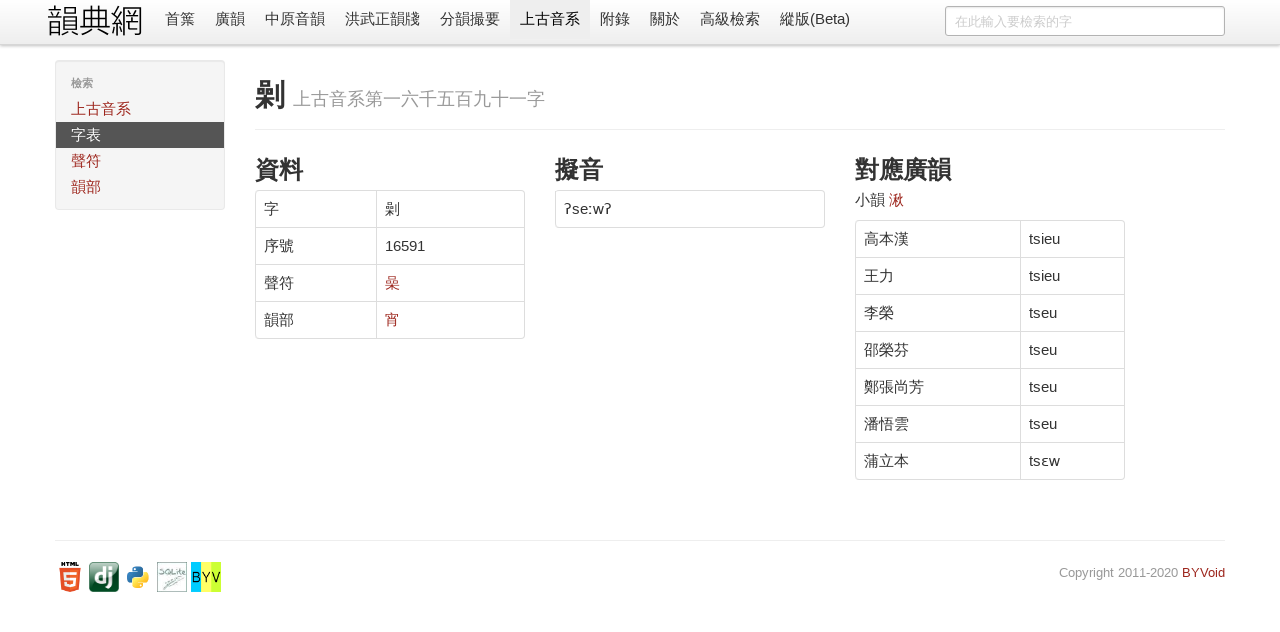

--- FILE ---
content_type: text/html; charset=utf-8
request_url: https://ytenx.org/dciangx/dzih/%E5%8A%8B2/
body_size: 2977
content:
<!DOCTYPE html>
<html lang="zh">
  <head>
    <meta charset="utf-8">
    <title>劋 - 字 - 上古音系 - 韻典網</title>
    <meta name="viewport" content="width=device-width, initial-scale=1.0">
    <meta name="description" content="">
    <meta name="author" content="BYVoid">
    <meta content="劋, 字, 上古音系, 廣韻, 切韻, 韻書, 分韻撮要, 平水韻, 中原音韻, 上古漢語, 上古音系, 古音, 方言" name="keywords" />
    <link href="/static/css/bootstrap.min.css" rel="stylesheet">
    <style type="text/css">
      body {
        padding-top: 60px;
        padding-bottom: 40px;
      }
      .sidebar-nav {
        padding: 9px 0;
      }
      .vertical {
        writing-mode: vertical-lr;
        text-orientation: mixed;
        direction: ltr;
        text-align: left;
      }
      .table-nowrap td,
      .table-nowrap th {
        white-space: nowrap;
      }
    </style>
    <link href="/static/css/bootstrap-responsive.min.css" rel="stylesheet">
    
      <style type="text/css">
        .display-only-with-vertical-layout, #switch-to-horizontal-layout {
          display: none;
        }
        .thumbnails>li {
          float: right;
        }
        #search-form {
          float: right;
        }
        title-cn:before {
          content: "《";
        }
        title-cn:after {
          content: "》";
        }
        title-cn-quote:before {
          content: "「";
        }
        title-cn-quote:after {
          content: "」";
        }        
      </style>
        
    <!--[if lt IE 9]>
      <script src="//html5shim.googlecode.com/svn/trunk/html5.js"></script>
    <![endif]-->
    <link rel="shortcut icon" href="/favicon.ico">
    <link rel="apple-touch-icon-precomposed" sizes="144x144" href="/static/ico/apple-touch-icon-144-precomposed.png">
    <link rel="apple-touch-icon-precomposed" sizes="114x114" href="/static/ico/apple-touch-icon-114-precomposed.png">
    <link rel="apple-touch-icon-precomposed" sizes="72x72" href="/static/ico/apple-touch-icon-72-precomposed.png">
    <link rel="apple-touch-icon-precomposed" href="/static/ico/apple-touch-icon-57-precomposed.png">
  </head>
  <body>
    <div class="navbar navbar-fixed-top">
      <div class="navbar-inner">
        <div class="container horizontal-cn">
          <a class="btn btn-navbar" data-toggle="collapse" data-target=".nav-collapse">
            <span class="icon-bar"></span>
            <span class="icon-bar"></span>
            <span class="icon-bar"></span>
          </a>
          <span class="display-only-with-vertical-layout">
            <a id="seal" class="brand" href="/">
              <img src="/static/img/seal_dark.gif" title="韻典網" width="45" height="45">
            </a>
          </span>
          <a id="brand" class="brand" href="/">
            <img src="/static/img/brand.gif" title="韻典網" class="display-unless-with-vertical-layout" width="100" height="40">
          </a>          
          <form id="search-form" class="navbar-search" action="/zim">	
            	
              <input type="text" class="search-query span3" name="dzih" placeholder="在此輸入要檢索的字">              	
            	
            <input type="hidden" name="dzyen" value="1">	
            <input type="hidden" name="jtkb" value="1">	
            <input type="hidden" name="jtkd" value="1">	
            <input type="hidden" name="jtdt" value="1">	
            <input type="hidden" name="jtgt" value="1">              	
          </form>          
          <div class="nav-collapse">
            <ul class="nav">
              <li class="">
                <a href="/">首䈎</a>
              </li>
              <li class="">
                <a href="/kyonh/">廣韻</a>
              </li>
              <li class="">
                <a href="/trngyan/">中原音韻</a>
              </li>
              <li class="">
                <a href="/tcyts/">洪武正韻牋</a>
              </li>
              <li class="">
                <a href="/pyonh/">分韻撮要</a>
              </li>
              <li class="active">
                <a href="/dciangx/">上古音系</a>
              </li>
              <li class="">
                <a href="/byohlyuk/">附錄</a>
              </li>
              <li class="">
                <a href="/about">關於</a>
              </li>
              <li class="">
                <a href="/sriek">高級檢索</a>
              </li>
              <li id="switch-to-horizontal-layout">
                <a href="/r?layout=horizontal&path=/dciangx/dzih/%25E5%258A%258B2/">橫版</a>
              </li>
              <li id="switch-to-vertical-layout">
                <a href="/r?layout=vertical&path=/dciangx/dzih/%25E5%258A%258B2/">縱版(Beta)</a>
              </li>
            </ul>
          </div>
        </div>
      </div>
    </div>
    <div class="container container-main">
      <div class="row write-as-layout-direction">
        
<div class="span2">
  <div class="well sidebar-nav">
    <ul class="nav nav-list sidebar-cn">
      <li class="nav-header">檢索</li>
      <li class="">
        <a href="/dciangx/">上古音系</a>
      </li>
      <li class="active">
        <a href="/dciangx/dzih/">字表</a>
      </li>
      <li class="">
        <a href="/dciangx/cjeng/">聲符</a>
      </li>
      <li class="">
        <a href="/dciangx/yonh/">韻部</a>
      </li>
    </ul>
  </div>
</div>
<div class="span10">

<div class="page-header">
  <h1>劋 <small><title-cn-no-quote>上古音系</title-cn-no-quote>第一六千五百九十一字</small></h1>
</div>
<div class="row">
  <div class="span3">
    <h2>資料</h2>
    <table class="table table-bordered">
    	<tr>
    	  <td>字</td>
    	  <td>劋</td>
    	</tr>
    	<tr>
    	  <td>序號</td>
    	  <td>16591</td>
    	</tr>
    	<tr>
    	  <td>聲符</td>
    	  <td>
    	  	<a href="/dciangx/cjeng/%E5%96%BF/">
    	  		喿
    	  	</a>
    	  </td>
    	</tr>
    	<tr>
    	  <td>韻部</td>
    	  <td>
    	  	<a href="/dciangx/yonh/%E5%AE%B5/">
    	  		宵
    	  	</a>
    	  </td>
    	</tr>
    </table>
  </div>
  <div class="span3">
    <h2>擬音</h2>
    <table class="table table-bordered">
      <tr>
        <td><ipa>ʔseːwʔ</ipa></td>
      </tr>
      
      
    </table>
  </div>
  <div class="span3">
    <h2>對應廣韻</h2>
    
    <p>
      小韻
      <a href="/kyonh/sieux/1675/">
        湫
      </a>
    </p>
    <table class="table table-bordered">
    
      
        <tr>
          <td>高本漢</td>
          <td><ipa>tsieu</ipa></td>
        </tr>
      
    
      
    
      
        <tr>
          <td>王力</td>
          <td><ipa>tsieu</ipa></td>
        </tr>
      
    
      
    
      
    
      
    
      
        <tr>
          <td>李榮</td>
          <td><ipa>tseu</ipa></td>
        </tr>
      
    
      
        <tr>
          <td>邵榮芬</td>
          <td><ipa>tseu</ipa></td>
        </tr>
      
    
      
        <tr>
          <td>鄭張尚芳</td>
          <td><ipa>tseu</ipa></td>
        </tr>
      
    
      
        <tr>
          <td>潘悟雲</td>
          <td><ipa>tseu</ipa></td>
        </tr>
      
    
      
        <tr>
          <td>蒲立本</td>
          <td><ipa>tsɛw</ipa></td>
        </tr>
      
    
    </table>
  	
  </div>
</div>
<div class="row">
  <div class="span3">
    <blockquote></blockquote>
  </div>
</div>

</div>

      </div>
      <hr>
      <footer class="footer">
        <p class="pull-right">
          <small>
          Copyright 2011-2020 <a href="https://www.byvoid.com/">BYVoid</a>
          <script language="javascript" type="text/javascript" src="//js.users.51.la/9523530.js"></script>
<noscript><a href="http://www.51.la/?9523530" target="_blank"><img alt="&#x6211;&#x8981;&#x5566;&#x514D;&#x8D39;&#x7EDF;&#x8BA1;" src="http://img.users.51.la/9523530.asp" style="border:none" /></a></noscript>
          </small>
        </p>
        <p>
          <a href="http://validator.w3.org/check?uri=referer" target="_blank">
          	<img src="/static/ico/html5.png" alt="Valid HTML5" height="30" />
          </a>
          <a href="http://www.djangoproject.com/" target="_blank">
          	<img src="/static/ico/django.png" alt="Django" width="30" height="30"/>
          </a>
          <a href="http://www.python.org/" target="_blank">
          	<img src="/static/ico/python.png" alt="Python" width="30" height="30"/>
          </a>
          <a href="http://www.sqlite.org/" target="_blank">
          	<img src="/static/ico/sqlite.jpg" alt="SQLite" width="30" height="30"/>
          </a>
          <a href="http://www.byvoid.com" target="_blank">
          	<img src="/static/ico/byvoid.png" alt="BYVoid" width="30" height="30" /> 
          </a>
        </p>
      </footer>
    </div>
    <script src="//ajax.googleapis.com/ajax/libs/jquery/1.7.2/jquery.min.js"></script>
    <script src="/static/js/bootstrap.min.js"></script>
    <!-- Global site tag (gtag.js) - Google Analytics -->
    <script async src="https://www.googletagmanager.com/gtag/js?id=UA-128961393-1"></script>
    <script>
      window.dataLayer = window.dataLayer || [];
      function gtag(){dataLayer.push(arguments);}
      gtag('js', new Date());

      gtag('config', 'UA-128961393-1');
    </script>
  </body>
</html>
